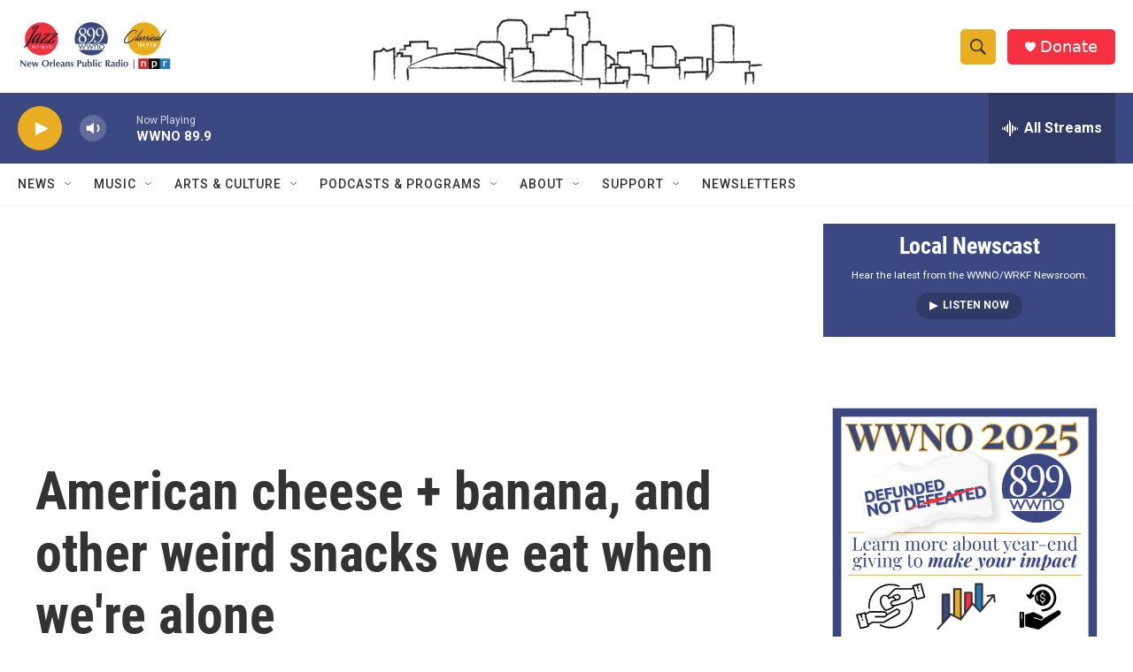

--- FILE ---
content_type: text/html; charset=utf-8
request_url: https://www.google.com/recaptcha/api2/aframe
body_size: 266
content:
<!DOCTYPE HTML><html><head><meta http-equiv="content-type" content="text/html; charset=UTF-8"></head><body><script nonce="cHtGiYxZ48nTcxGrCcUXSw">/** Anti-fraud and anti-abuse applications only. See google.com/recaptcha */ try{var clients={'sodar':'https://pagead2.googlesyndication.com/pagead/sodar?'};window.addEventListener("message",function(a){try{if(a.source===window.parent){var b=JSON.parse(a.data);var c=clients[b['id']];if(c){var d=document.createElement('img');d.src=c+b['params']+'&rc='+(localStorage.getItem("rc::a")?sessionStorage.getItem("rc::b"):"");window.document.body.appendChild(d);sessionStorage.setItem("rc::e",parseInt(sessionStorage.getItem("rc::e")||0)+1);localStorage.setItem("rc::h",'1765077404377');}}}catch(b){}});window.parent.postMessage("_grecaptcha_ready", "*");}catch(b){}</script></body></html>